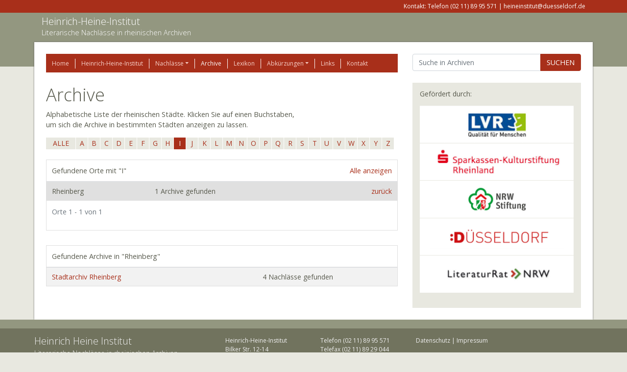

--- FILE ---
content_type: text/html; charset=UTF-8
request_url: http://www.rheinische-literaturnachlaesse.de/archive/?size=100&letter=I&place=rheinberg
body_size: 8208
content:
<!doctype html>
<html lang="de">
  <head>
    <meta charset="utf-8">
    <meta http-equiv="x-ua-compatible" content="ie=edge">
    <meta name="viewport" content="width=device-width, initial-scale=1, shrink-to-fit=no">
    <title>Archive &#8211; Heinrich-Heine-Institut</title>
<meta name='robots' content='max-image-preview:large' />
	<style>img:is([sizes="auto" i], [sizes^="auto," i]) { contain-intrinsic-size: 3000px 1500px }</style>
	<link rel='dns-prefetch' href='//www.rheinische-literaturnachlaesse.de' />
<script type="text/javascript">
/* <![CDATA[ */
window._wpemojiSettings = {"baseUrl":"https:\/\/s.w.org\/images\/core\/emoji\/15.0.3\/72x72\/","ext":".png","svgUrl":"https:\/\/s.w.org\/images\/core\/emoji\/15.0.3\/svg\/","svgExt":".svg","source":{"concatemoji":"http:\/\/www.rheinische-literaturnachlaesse.de\/wp-includes\/js\/wp-emoji-release.min.js?ver=6.7.4"}};
/*! This file is auto-generated */
!function(i,n){var o,s,e;function c(e){try{var t={supportTests:e,timestamp:(new Date).valueOf()};sessionStorage.setItem(o,JSON.stringify(t))}catch(e){}}function p(e,t,n){e.clearRect(0,0,e.canvas.width,e.canvas.height),e.fillText(t,0,0);var t=new Uint32Array(e.getImageData(0,0,e.canvas.width,e.canvas.height).data),r=(e.clearRect(0,0,e.canvas.width,e.canvas.height),e.fillText(n,0,0),new Uint32Array(e.getImageData(0,0,e.canvas.width,e.canvas.height).data));return t.every(function(e,t){return e===r[t]})}function u(e,t,n){switch(t){case"flag":return n(e,"\ud83c\udff3\ufe0f\u200d\u26a7\ufe0f","\ud83c\udff3\ufe0f\u200b\u26a7\ufe0f")?!1:!n(e,"\ud83c\uddfa\ud83c\uddf3","\ud83c\uddfa\u200b\ud83c\uddf3")&&!n(e,"\ud83c\udff4\udb40\udc67\udb40\udc62\udb40\udc65\udb40\udc6e\udb40\udc67\udb40\udc7f","\ud83c\udff4\u200b\udb40\udc67\u200b\udb40\udc62\u200b\udb40\udc65\u200b\udb40\udc6e\u200b\udb40\udc67\u200b\udb40\udc7f");case"emoji":return!n(e,"\ud83d\udc26\u200d\u2b1b","\ud83d\udc26\u200b\u2b1b")}return!1}function f(e,t,n){var r="undefined"!=typeof WorkerGlobalScope&&self instanceof WorkerGlobalScope?new OffscreenCanvas(300,150):i.createElement("canvas"),a=r.getContext("2d",{willReadFrequently:!0}),o=(a.textBaseline="top",a.font="600 32px Arial",{});return e.forEach(function(e){o[e]=t(a,e,n)}),o}function t(e){var t=i.createElement("script");t.src=e,t.defer=!0,i.head.appendChild(t)}"undefined"!=typeof Promise&&(o="wpEmojiSettingsSupports",s=["flag","emoji"],n.supports={everything:!0,everythingExceptFlag:!0},e=new Promise(function(e){i.addEventListener("DOMContentLoaded",e,{once:!0})}),new Promise(function(t){var n=function(){try{var e=JSON.parse(sessionStorage.getItem(o));if("object"==typeof e&&"number"==typeof e.timestamp&&(new Date).valueOf()<e.timestamp+604800&&"object"==typeof e.supportTests)return e.supportTests}catch(e){}return null}();if(!n){if("undefined"!=typeof Worker&&"undefined"!=typeof OffscreenCanvas&&"undefined"!=typeof URL&&URL.createObjectURL&&"undefined"!=typeof Blob)try{var e="postMessage("+f.toString()+"("+[JSON.stringify(s),u.toString(),p.toString()].join(",")+"));",r=new Blob([e],{type:"text/javascript"}),a=new Worker(URL.createObjectURL(r),{name:"wpTestEmojiSupports"});return void(a.onmessage=function(e){c(n=e.data),a.terminate(),t(n)})}catch(e){}c(n=f(s,u,p))}t(n)}).then(function(e){for(var t in e)n.supports[t]=e[t],n.supports.everything=n.supports.everything&&n.supports[t],"flag"!==t&&(n.supports.everythingExceptFlag=n.supports.everythingExceptFlag&&n.supports[t]);n.supports.everythingExceptFlag=n.supports.everythingExceptFlag&&!n.supports.flag,n.DOMReady=!1,n.readyCallback=function(){n.DOMReady=!0}}).then(function(){return e}).then(function(){var e;n.supports.everything||(n.readyCallback(),(e=n.source||{}).concatemoji?t(e.concatemoji):e.wpemoji&&e.twemoji&&(t(e.twemoji),t(e.wpemoji)))}))}((window,document),window._wpemojiSettings);
/* ]]> */
</script>
<style id='wp-emoji-styles-inline-css' type='text/css'>

	img.wp-smiley, img.emoji {
		display: inline !important;
		border: none !important;
		box-shadow: none !important;
		height: 1em !important;
		width: 1em !important;
		margin: 0 0.07em !important;
		vertical-align: -0.1em !important;
		background: none !important;
		padding: 0 !important;
	}
</style>
<link rel='stylesheet' id='wp-block-library-css' href='http://www.rheinische-literaturnachlaesse.de/wp-includes/css/dist/block-library/style.min.css?ver=6.7.4' type='text/css' media='all' />
<style id='elasticpress-related-posts-style-inline-css' type='text/css'>
.editor-styles-wrapper .wp-block-elasticpress-related-posts ul,.wp-block-elasticpress-related-posts ul{list-style-type:none;padding:0}.editor-styles-wrapper .wp-block-elasticpress-related-posts ul li a>div{display:inline}

</style>
<style id='global-styles-inline-css' type='text/css'>
:root{--wp--preset--aspect-ratio--square: 1;--wp--preset--aspect-ratio--4-3: 4/3;--wp--preset--aspect-ratio--3-4: 3/4;--wp--preset--aspect-ratio--3-2: 3/2;--wp--preset--aspect-ratio--2-3: 2/3;--wp--preset--aspect-ratio--16-9: 16/9;--wp--preset--aspect-ratio--9-16: 9/16;--wp--preset--color--black: #000000;--wp--preset--color--cyan-bluish-gray: #abb8c3;--wp--preset--color--white: #ffffff;--wp--preset--color--pale-pink: #f78da7;--wp--preset--color--vivid-red: #cf2e2e;--wp--preset--color--luminous-vivid-orange: #ff6900;--wp--preset--color--luminous-vivid-amber: #fcb900;--wp--preset--color--light-green-cyan: #7bdcb5;--wp--preset--color--vivid-green-cyan: #00d084;--wp--preset--color--pale-cyan-blue: #8ed1fc;--wp--preset--color--vivid-cyan-blue: #0693e3;--wp--preset--color--vivid-purple: #9b51e0;--wp--preset--gradient--vivid-cyan-blue-to-vivid-purple: linear-gradient(135deg,rgba(6,147,227,1) 0%,rgb(155,81,224) 100%);--wp--preset--gradient--light-green-cyan-to-vivid-green-cyan: linear-gradient(135deg,rgb(122,220,180) 0%,rgb(0,208,130) 100%);--wp--preset--gradient--luminous-vivid-amber-to-luminous-vivid-orange: linear-gradient(135deg,rgba(252,185,0,1) 0%,rgba(255,105,0,1) 100%);--wp--preset--gradient--luminous-vivid-orange-to-vivid-red: linear-gradient(135deg,rgba(255,105,0,1) 0%,rgb(207,46,46) 100%);--wp--preset--gradient--very-light-gray-to-cyan-bluish-gray: linear-gradient(135deg,rgb(238,238,238) 0%,rgb(169,184,195) 100%);--wp--preset--gradient--cool-to-warm-spectrum: linear-gradient(135deg,rgb(74,234,220) 0%,rgb(151,120,209) 20%,rgb(207,42,186) 40%,rgb(238,44,130) 60%,rgb(251,105,98) 80%,rgb(254,248,76) 100%);--wp--preset--gradient--blush-light-purple: linear-gradient(135deg,rgb(255,206,236) 0%,rgb(152,150,240) 100%);--wp--preset--gradient--blush-bordeaux: linear-gradient(135deg,rgb(254,205,165) 0%,rgb(254,45,45) 50%,rgb(107,0,62) 100%);--wp--preset--gradient--luminous-dusk: linear-gradient(135deg,rgb(255,203,112) 0%,rgb(199,81,192) 50%,rgb(65,88,208) 100%);--wp--preset--gradient--pale-ocean: linear-gradient(135deg,rgb(255,245,203) 0%,rgb(182,227,212) 50%,rgb(51,167,181) 100%);--wp--preset--gradient--electric-grass: linear-gradient(135deg,rgb(202,248,128) 0%,rgb(113,206,126) 100%);--wp--preset--gradient--midnight: linear-gradient(135deg,rgb(2,3,129) 0%,rgb(40,116,252) 100%);--wp--preset--font-size--small: 13px;--wp--preset--font-size--medium: 20px;--wp--preset--font-size--large: 36px;--wp--preset--font-size--x-large: 42px;--wp--preset--spacing--20: 0.44rem;--wp--preset--spacing--30: 0.67rem;--wp--preset--spacing--40: 1rem;--wp--preset--spacing--50: 1.5rem;--wp--preset--spacing--60: 2.25rem;--wp--preset--spacing--70: 3.38rem;--wp--preset--spacing--80: 5.06rem;--wp--preset--shadow--natural: 6px 6px 9px rgba(0, 0, 0, 0.2);--wp--preset--shadow--deep: 12px 12px 50px rgba(0, 0, 0, 0.4);--wp--preset--shadow--sharp: 6px 6px 0px rgba(0, 0, 0, 0.2);--wp--preset--shadow--outlined: 6px 6px 0px -3px rgba(255, 255, 255, 1), 6px 6px rgba(0, 0, 0, 1);--wp--preset--shadow--crisp: 6px 6px 0px rgba(0, 0, 0, 1);}:where(body) { margin: 0; }.wp-site-blocks > .alignleft { float: left; margin-right: 2em; }.wp-site-blocks > .alignright { float: right; margin-left: 2em; }.wp-site-blocks > .aligncenter { justify-content: center; margin-left: auto; margin-right: auto; }:where(.is-layout-flex){gap: 0.5em;}:where(.is-layout-grid){gap: 0.5em;}.is-layout-flow > .alignleft{float: left;margin-inline-start: 0;margin-inline-end: 2em;}.is-layout-flow > .alignright{float: right;margin-inline-start: 2em;margin-inline-end: 0;}.is-layout-flow > .aligncenter{margin-left: auto !important;margin-right: auto !important;}.is-layout-constrained > .alignleft{float: left;margin-inline-start: 0;margin-inline-end: 2em;}.is-layout-constrained > .alignright{float: right;margin-inline-start: 2em;margin-inline-end: 0;}.is-layout-constrained > .aligncenter{margin-left: auto !important;margin-right: auto !important;}.is-layout-constrained > :where(:not(.alignleft):not(.alignright):not(.alignfull)){margin-left: auto !important;margin-right: auto !important;}body .is-layout-flex{display: flex;}.is-layout-flex{flex-wrap: wrap;align-items: center;}.is-layout-flex > :is(*, div){margin: 0;}body .is-layout-grid{display: grid;}.is-layout-grid > :is(*, div){margin: 0;}body{padding-top: 0px;padding-right: 0px;padding-bottom: 0px;padding-left: 0px;}a:where(:not(.wp-element-button)){text-decoration: underline;}:root :where(.wp-element-button, .wp-block-button__link){background-color: #32373c;border-width: 0;color: #fff;font-family: inherit;font-size: inherit;line-height: inherit;padding: calc(0.667em + 2px) calc(1.333em + 2px);text-decoration: none;}.has-black-color{color: var(--wp--preset--color--black) !important;}.has-cyan-bluish-gray-color{color: var(--wp--preset--color--cyan-bluish-gray) !important;}.has-white-color{color: var(--wp--preset--color--white) !important;}.has-pale-pink-color{color: var(--wp--preset--color--pale-pink) !important;}.has-vivid-red-color{color: var(--wp--preset--color--vivid-red) !important;}.has-luminous-vivid-orange-color{color: var(--wp--preset--color--luminous-vivid-orange) !important;}.has-luminous-vivid-amber-color{color: var(--wp--preset--color--luminous-vivid-amber) !important;}.has-light-green-cyan-color{color: var(--wp--preset--color--light-green-cyan) !important;}.has-vivid-green-cyan-color{color: var(--wp--preset--color--vivid-green-cyan) !important;}.has-pale-cyan-blue-color{color: var(--wp--preset--color--pale-cyan-blue) !important;}.has-vivid-cyan-blue-color{color: var(--wp--preset--color--vivid-cyan-blue) !important;}.has-vivid-purple-color{color: var(--wp--preset--color--vivid-purple) !important;}.has-black-background-color{background-color: var(--wp--preset--color--black) !important;}.has-cyan-bluish-gray-background-color{background-color: var(--wp--preset--color--cyan-bluish-gray) !important;}.has-white-background-color{background-color: var(--wp--preset--color--white) !important;}.has-pale-pink-background-color{background-color: var(--wp--preset--color--pale-pink) !important;}.has-vivid-red-background-color{background-color: var(--wp--preset--color--vivid-red) !important;}.has-luminous-vivid-orange-background-color{background-color: var(--wp--preset--color--luminous-vivid-orange) !important;}.has-luminous-vivid-amber-background-color{background-color: var(--wp--preset--color--luminous-vivid-amber) !important;}.has-light-green-cyan-background-color{background-color: var(--wp--preset--color--light-green-cyan) !important;}.has-vivid-green-cyan-background-color{background-color: var(--wp--preset--color--vivid-green-cyan) !important;}.has-pale-cyan-blue-background-color{background-color: var(--wp--preset--color--pale-cyan-blue) !important;}.has-vivid-cyan-blue-background-color{background-color: var(--wp--preset--color--vivid-cyan-blue) !important;}.has-vivid-purple-background-color{background-color: var(--wp--preset--color--vivid-purple) !important;}.has-black-border-color{border-color: var(--wp--preset--color--black) !important;}.has-cyan-bluish-gray-border-color{border-color: var(--wp--preset--color--cyan-bluish-gray) !important;}.has-white-border-color{border-color: var(--wp--preset--color--white) !important;}.has-pale-pink-border-color{border-color: var(--wp--preset--color--pale-pink) !important;}.has-vivid-red-border-color{border-color: var(--wp--preset--color--vivid-red) !important;}.has-luminous-vivid-orange-border-color{border-color: var(--wp--preset--color--luminous-vivid-orange) !important;}.has-luminous-vivid-amber-border-color{border-color: var(--wp--preset--color--luminous-vivid-amber) !important;}.has-light-green-cyan-border-color{border-color: var(--wp--preset--color--light-green-cyan) !important;}.has-vivid-green-cyan-border-color{border-color: var(--wp--preset--color--vivid-green-cyan) !important;}.has-pale-cyan-blue-border-color{border-color: var(--wp--preset--color--pale-cyan-blue) !important;}.has-vivid-cyan-blue-border-color{border-color: var(--wp--preset--color--vivid-cyan-blue) !important;}.has-vivid-purple-border-color{border-color: var(--wp--preset--color--vivid-purple) !important;}.has-vivid-cyan-blue-to-vivid-purple-gradient-background{background: var(--wp--preset--gradient--vivid-cyan-blue-to-vivid-purple) !important;}.has-light-green-cyan-to-vivid-green-cyan-gradient-background{background: var(--wp--preset--gradient--light-green-cyan-to-vivid-green-cyan) !important;}.has-luminous-vivid-amber-to-luminous-vivid-orange-gradient-background{background: var(--wp--preset--gradient--luminous-vivid-amber-to-luminous-vivid-orange) !important;}.has-luminous-vivid-orange-to-vivid-red-gradient-background{background: var(--wp--preset--gradient--luminous-vivid-orange-to-vivid-red) !important;}.has-very-light-gray-to-cyan-bluish-gray-gradient-background{background: var(--wp--preset--gradient--very-light-gray-to-cyan-bluish-gray) !important;}.has-cool-to-warm-spectrum-gradient-background{background: var(--wp--preset--gradient--cool-to-warm-spectrum) !important;}.has-blush-light-purple-gradient-background{background: var(--wp--preset--gradient--blush-light-purple) !important;}.has-blush-bordeaux-gradient-background{background: var(--wp--preset--gradient--blush-bordeaux) !important;}.has-luminous-dusk-gradient-background{background: var(--wp--preset--gradient--luminous-dusk) !important;}.has-pale-ocean-gradient-background{background: var(--wp--preset--gradient--pale-ocean) !important;}.has-electric-grass-gradient-background{background: var(--wp--preset--gradient--electric-grass) !important;}.has-midnight-gradient-background{background: var(--wp--preset--gradient--midnight) !important;}.has-small-font-size{font-size: var(--wp--preset--font-size--small) !important;}.has-medium-font-size{font-size: var(--wp--preset--font-size--medium) !important;}.has-large-font-size{font-size: var(--wp--preset--font-size--large) !important;}.has-x-large-font-size{font-size: var(--wp--preset--font-size--x-large) !important;}
:where(.wp-block-post-template.is-layout-flex){gap: 1.25em;}:where(.wp-block-post-template.is-layout-grid){gap: 1.25em;}
:where(.wp-block-columns.is-layout-flex){gap: 2em;}:where(.wp-block-columns.is-layout-grid){gap: 2em;}
:root :where(.wp-block-pullquote){font-size: 1.5em;line-height: 1.6;}
</style>
<link rel='stylesheet' id='elasticpress-facets-css' href='http://www.rheinische-literaturnachlaesse.de/wp-content/plugins/elasticpress/dist/css/facets-styles.css?ver=c9522f0c99a65a07c9c3' type='text/css' media='all' />
<link rel='stylesheet' id='sage/main.css-css' href='http://www.rheinische-literaturnachlaesse.de/wp-content/themes/alex/dist/styles/main.css' type='text/css' media='all' />
<script type="text/javascript" src="http://www.rheinische-literaturnachlaesse.de/wp-includes/js/jquery/jquery.min.js?ver=3.7.1" id="jquery-core-js"></script>
<script type="text/javascript" src="http://www.rheinische-literaturnachlaesse.de/wp-includes/js/jquery/jquery-migrate.min.js?ver=3.4.1" id="jquery-migrate-js"></script>
<link rel="https://api.w.org/" href="http://www.rheinische-literaturnachlaesse.de/wp-json/" /><link rel="alternate" title="JSON" type="application/json" href="http://www.rheinische-literaturnachlaesse.de/wp-json/wp/v2/pages/4916" /><link rel="EditURI" type="application/rsd+xml" title="RSD" href="http://www.rheinische-literaturnachlaesse.de/xmlrpc.php?rsd" />
<meta name="generator" content="WordPress 6.7.4" />
<link rel="canonical" href="http://www.rheinische-literaturnachlaesse.de/archive/" />
<link rel='shortlink' href='http://www.rheinische-literaturnachlaesse.de/?p=4916' />
<link rel="alternate" title="oEmbed (JSON)" type="application/json+oembed" href="http://www.rheinische-literaturnachlaesse.de/wp-json/oembed/1.0/embed?url=http%3A%2F%2Fwww.rheinische-literaturnachlaesse.de%2Farchives%2Fstadtarchiv-rheinberg%2F" />
<link rel="alternate" title="oEmbed (XML)" type="text/xml+oembed" href="http://www.rheinische-literaturnachlaesse.de/wp-json/oembed/1.0/embed?url=http%3A%2F%2Fwww.rheinische-literaturnachlaesse.de%2Farchives%2Fstadtarchiv-rheinberg%2F&#038;format=xml" />
</head>
  <body class="page-template page-template-template-places template-places page page-id-4916 stadtarchiv-rheinberg app-data index-data singular-data page-data page-4916-data page-archive-data template-places-data">
        <header class="banner">
    <div class="address-line">
        <div class="container">
            <section class="widget sow-editor-2 widget_sow-editor"><div
			
			class="so-widget-sow-editor so-widget-sow-editor-base"
			
		>
<div class="siteorigin-widget-tinymce textwidget">
	<p>Kontakt: Telefon (02 11) 89 95 571 | heineinstitut@duesseldorf.de</p>
</div>
</div></section>        </div>
    </div>

    <div class="brand-line">
        <div class="container">
            <a class="brand" href="http://www.rheinische-literaturnachlaesse.de/">Heinrich-Heine-Institut</a>
            <p>Literarische Nachlässe in rheinischen Archiven</p>
        </div>
    </div>
</header>
    <div class="wrap container" role="document">
      <div class="content">
        <main class="main">
              <div class="row">
        <div class="col-12 col-lg-8">
            <div class="page-header">
    <nav class="nav-primary">
                    <div class="menu-hauptmenue-container"><ul id="menu-hauptmenue" class="nav"><li id="menu-item-1819" class="menu-item menu-item-type-post_type menu-item-object-page menu-item-home nav-item nav-item-1819"><a title="Home" href="http://www.rheinische-literaturnachlaesse.de/" class="nav-link">Home</a></li><li id="menu-item-1839" class="menu-item menu-item-type-post_type menu-item-object-page nav-item nav-item-1839"><a title="Heinrich-Heine-Institut" href="http://www.rheinische-literaturnachlaesse.de/heinrich-heine-institut/" class="nav-link">Heinrich-Heine-Institut</a></li><li id="menu-item-4914" class="menu-item menu-item-type-post_type menu-item-object-page menu-item-has-children nav-item nav-item-4914  dropdown"><a title="Nachlässe" href="#" class="dropdown-toggle nav-link" data-toggle="dropdown" role="button" aria-haspopup="true">Nachlässe</a>
<div role="menu" class=" dropdown-menu">
<a title="Autoren" href="http://www.rheinische-literaturnachlaesse.de/nachlaesse/autoren/" class="menu-item menu-item-type-post_type menu-item-object-page dropdown-item" id="menu-item-8070">Autoren</a><a title="Körperschaften" href="http://www.rheinische-literaturnachlaesse.de/nachlaesse/koerperschaften/" class="menu-item menu-item-type-post_type menu-item-object-page dropdown-item" id="menu-item-8076">Körperschaften</a></div>
</li><li id="menu-item-4917" class="menu-item menu-item-type-post_type menu-item-object-page current-menu-item page_item page-item-4916 current_page_item  active nav-item nav-item-4917"><a title="Archive" href="http://www.rheinische-literaturnachlaesse.de/archive/" class="nav-link">Archive</a></li><li id="menu-item-1842" class="menu-item menu-item-type-post_type menu-item-object-page nav-item nav-item-1842"><a title="Lexikon" href="http://www.rheinische-literaturnachlaesse.de/lexikon/" class="nav-link">Lexikon</a></li><li id="menu-item-1845" class="menu-item menu-item-type-post_type menu-item-object-page menu-item-has-children nav-item nav-item-1845  dropdown"><a title="Abkürzungen" href="#" class="dropdown-toggle nav-link" data-toggle="dropdown" role="button" aria-haspopup="true">Abkürzungen</a>
<div role="menu" class=" dropdown-menu">
<a title="Allgemeine Abkürzungen" href="http://www.rheinische-literaturnachlaesse.de/abkuerzungen/allgemein/" class="menu-item menu-item-type-post_type menu-item-object-page dropdown-item" id="menu-item-8049">Allgemeine Abkürzungen</a><a title="Literatur" href="http://www.rheinische-literaturnachlaesse.de/abkuerzungen/literatur/" class="menu-item menu-item-type-post_type menu-item-object-page dropdown-item" id="menu-item-8048">Literatur</a></div>
</li><li id="menu-item-1848" class="menu-item menu-item-type-post_type menu-item-object-page nav-item nav-item-1848"><a title="Links" href="http://www.rheinische-literaturnachlaesse.de/links/" class="nav-link">Links</a></li><li id="menu-item-1851" class="menu-item menu-item-type-post_type menu-item-object-page nav-item nav-item-1851"><a title="Kontakt" href="http://www.rheinische-literaturnachlaesse.de/kontakt/" class="nav-link">Kontakt</a></li></ul></div>
            </nav>
</div>

            <h1>Archive</h1>

            <p>Alphabetische Liste der rheinischen Städte. Klicken Sie auf einen Buchstaben,<br />
um sich die Archive in bestimmten Städten anzeigen zu lassen.</p>

                            <div class="letters">
    <ul class="nav-letters">
        
        <li><a             href="http://www.rheinische-literaturnachlaesse.de/archive/?size=100&#038;place=rheinberg#038;letter=I&#038;place=rheinberg">ALLE</a></li>

                    <li><a                 href="http://www.rheinische-literaturnachlaesse.de/archive/?size=100&#038;letter=A&#038;place=rheinberg#038;letter=I&#038;place=rheinberg">A</a></li>
                    <li><a                 href="http://www.rheinische-literaturnachlaesse.de/archive/?size=100&#038;letter=B&#038;place=rheinberg#038;letter=I&#038;place=rheinberg">B</a></li>
                    <li><a                 href="http://www.rheinische-literaturnachlaesse.de/archive/?size=100&#038;letter=C&#038;place=rheinberg#038;letter=I&#038;place=rheinberg">C</a></li>
                    <li><a                 href="http://www.rheinische-literaturnachlaesse.de/archive/?size=100&#038;letter=D&#038;place=rheinberg#038;letter=I&#038;place=rheinberg">D</a></li>
                    <li><a                 href="http://www.rheinische-literaturnachlaesse.de/archive/?size=100&#038;letter=E&#038;place=rheinberg#038;letter=I&#038;place=rheinberg">E</a></li>
                    <li><a                 href="http://www.rheinische-literaturnachlaesse.de/archive/?size=100&#038;letter=F&#038;place=rheinberg#038;letter=I&#038;place=rheinberg">F</a></li>
                    <li><a                 href="http://www.rheinische-literaturnachlaesse.de/archive/?size=100&#038;letter=G&#038;place=rheinberg#038;letter=I&#038;place=rheinberg">G</a></li>
                    <li><a                 href="http://www.rheinische-literaturnachlaesse.de/archive/?size=100&#038;letter=H&#038;place=rheinberg#038;letter=I&#038;place=rheinberg">H</a></li>
                    <li><a  class="active"                href="http://www.rheinische-literaturnachlaesse.de/archive/?size=100&#038;place=rheinberg#038;letter=I&#038;place=rheinberg">I</a></li>
                    <li><a                 href="http://www.rheinische-literaturnachlaesse.de/archive/?size=100&#038;letter=J&#038;place=rheinberg#038;letter=I&#038;place=rheinberg">J</a></li>
                    <li><a                 href="http://www.rheinische-literaturnachlaesse.de/archive/?size=100&#038;letter=K&#038;place=rheinberg#038;letter=I&#038;place=rheinberg">K</a></li>
                    <li><a                 href="http://www.rheinische-literaturnachlaesse.de/archive/?size=100&#038;letter=L&#038;place=rheinberg#038;letter=I&#038;place=rheinberg">L</a></li>
                    <li><a                 href="http://www.rheinische-literaturnachlaesse.de/archive/?size=100&#038;letter=M&#038;place=rheinberg#038;letter=I&#038;place=rheinberg">M</a></li>
                    <li><a                 href="http://www.rheinische-literaturnachlaesse.de/archive/?size=100&#038;letter=N&#038;place=rheinberg#038;letter=I&#038;place=rheinberg">N</a></li>
                    <li><a                 href="http://www.rheinische-literaturnachlaesse.de/archive/?size=100&#038;letter=O&#038;place=rheinberg#038;letter=I&#038;place=rheinberg">O</a></li>
                    <li><a                 href="http://www.rheinische-literaturnachlaesse.de/archive/?size=100&#038;letter=P&#038;place=rheinberg#038;letter=I&#038;place=rheinberg">P</a></li>
                    <li><a                 href="http://www.rheinische-literaturnachlaesse.de/archive/?size=100&#038;letter=Q&#038;place=rheinberg#038;letter=I&#038;place=rheinberg">Q</a></li>
                    <li><a                 href="http://www.rheinische-literaturnachlaesse.de/archive/?size=100&#038;letter=R&#038;place=rheinberg#038;letter=I&#038;place=rheinberg">R</a></li>
                    <li><a                 href="http://www.rheinische-literaturnachlaesse.de/archive/?size=100&#038;letter=S&#038;place=rheinberg#038;letter=I&#038;place=rheinberg">S</a></li>
                    <li><a                 href="http://www.rheinische-literaturnachlaesse.de/archive/?size=100&#038;letter=T&#038;place=rheinberg#038;letter=I&#038;place=rheinberg">T</a></li>
                    <li><a                 href="http://www.rheinische-literaturnachlaesse.de/archive/?size=100&#038;letter=U&#038;place=rheinberg#038;letter=I&#038;place=rheinberg">U</a></li>
                    <li><a                 href="http://www.rheinische-literaturnachlaesse.de/archive/?size=100&#038;letter=V&#038;place=rheinberg#038;letter=I&#038;place=rheinberg">V</a></li>
                    <li><a                 href="http://www.rheinische-literaturnachlaesse.de/archive/?size=100&#038;letter=W&#038;place=rheinberg#038;letter=I&#038;place=rheinberg">W</a></li>
                    <li><a                 href="http://www.rheinische-literaturnachlaesse.de/archive/?size=100&#038;letter=X&#038;place=rheinberg#038;letter=I&#038;place=rheinberg">X</a></li>
                    <li><a                 href="http://www.rheinische-literaturnachlaesse.de/archive/?size=100&#038;letter=Y&#038;place=rheinberg#038;letter=I&#038;place=rheinberg">Y</a></li>
                    <li><a                 href="http://www.rheinische-literaturnachlaesse.de/archive/?size=100&#038;letter=Z&#038;place=rheinberg#038;letter=I&#038;place=rheinberg">Z</a></li>
            </ul>
    <div class="clearfix"></div>
</div>
<div class="card card--with-table m-b-30">
    <div class="card-header">
        <a href="http://www.rheinische-literaturnachlaesse.de/archive/?size=100&#038;place=rheinberg#038;letter=I&#038;place=rheinberg" class="float-right">Alle anzeigen</a>
                    Gefundene Orte mit "I"
            </div>

    <table class="table table-striped  table-active  m-b-0">
                    <tr>
                <td>
                    Rheinberg
                </td>
                <td>
                    1 Archive gefunden
                </td>
                <td class="text-right">
                                            <a href="http://www.rheinische-literaturnachlaesse.de/archive/?size=100&#038;letter=I#038;letter=I&#038;place=rheinberg">zurück</a>
                                    </td>
            </tr>
            </table>

    <div class="card-footer text-muted">
        <p class="float-left">Orte 1 - 1 von 1</p>

        <nav aria-label="Page navigation">
            <ul class="pagination pagination-sm justify-content-end">
                
            </ul>
        </nav>
    </div>
</div>



            
                            <div class="card card--with-table m-b-30">
        <div class="card-header">
                            Gefundene Archive in "Rheinberg"
                    </div>
        <table class="table table-striped m-b-0">
            
                
                <tr>
                    <td>
                        <a href="http://www.rheinische-literaturnachlaesse.de/archives/stadtarchiv-rheinberg/">Stadtarchiv Rheinberg</a>
                    </td>
                    <td style="width:40%">
                                                    4 Nachlässe gefunden
                                            </td>
                </tr>
                    </table>
    </div>

                    </div>

        <div class="col-12 col-lg-4">
            <form action="/archive/" class="mb-4">
    <div class="input-group">
        <input name="q" value="" class="form-control" placeholder="Suche in Archiven" aria-label="Suchbegriff" aria-describedby="basic-addon2">
        <div class="input-group-append">
            <button class="btn btn-primary" type="submit">SUCHEN</button>
        </div>
    </div>
</form>


    <div class="widget-sponsors test">
        <h3>Gefördert durch:</h3>
        <p>
            <p><a href="http://www.lvr.de/" target="_blank" rel="noopener"><img loading="lazy" decoding="async" class="alignnone size-full wp-image-9605" src="/wp-content/uploads/2018/05/lvr.png" alt="" width="640" height="154" srcset="http://www.rheinische-literaturnachlaesse.de/wp-content/uploads/2018/05/lvr.png 640w, http://www.rheinische-literaturnachlaesse.de/wp-content/uploads/2018/05/lvr-300x72.png 300w" sizes="auto, (max-width: 640px) 100vw, 640px" /></a><br />
<a href="http://www.sks-rheinland.de/" target="_blank" rel="noopener"><img loading="lazy" decoding="async" class="alignnone size-full wp-image-9604" src="/wp-content/uploads/2018/05/sparkassen-kulturstiftung.png" alt="" width="640" height="154" style="margin:1px 0" srcset="http://www.rheinische-literaturnachlaesse.de/wp-content/uploads/2018/05/sparkassen-kulturstiftung.png 640w, http://www.rheinische-literaturnachlaesse.de/wp-content/uploads/2018/05/sparkassen-kulturstiftung-300x72.png 300w" sizes="auto, (max-width: 640px) 100vw, 640px" /></a><br />
<a href="http://www.nrw-stiftung.de/" target="_blank" rel="noopener"><img loading="lazy" decoding="async" class="alignnone size-full wp-image-9603" src="/wp-content/uploads/2018/05/nrw-stiftung.png" alt="" width="640" height="154" srcset="http://www.rheinische-literaturnachlaesse.de/wp-content/uploads/2018/05/nrw-stiftung.png 640w, http://www.rheinische-literaturnachlaesse.de/wp-content/uploads/2018/05/nrw-stiftung-300x72.png 300w" sizes="auto, (max-width: 640px) 100vw, 640px" /></a><br />
<a href="http://www.duesseldorf.de/" target="_blank" rel="noopener"><img loading="lazy" decoding="async" class="alignnone size-full wp-image-9602" src="/wp-content/uploads/2018/05/stadt-duesseldorf.png" alt="" width="640" height="154" style="margin:1px 0" srcset="http://www.rheinische-literaturnachlaesse.de/wp-content/uploads/2018/05/stadt-duesseldorf.png 640w, http://www.rheinische-literaturnachlaesse.de/wp-content/uploads/2018/05/stadt-duesseldorf-300x72.png 300w" sizes="auto, (max-width: 640px) 100vw, 640px" /></a><br />
<a href="https://www.literaturratnrw.de/" target="_blank" rel="noopener"><img loading="lazy" decoding="async" class="alignnone size-full wp-image-9601" src="/wp-content/uploads/2018/05/literaturrat-nrw.png" alt="" width="640" height="154" srcset="http://www.rheinische-literaturnachlaesse.de/wp-content/uploads/2018/05/literaturrat-nrw.png 640w, http://www.rheinische-literaturnachlaesse.de/wp-content/uploads/2018/05/literaturrat-nrw-300x72.png 300w" sizes="auto, (max-width: 640px) 100vw, 640px" /></a></p>
        </p>
    </div>
    <section class="widget sow-editor-3 widget_sow-editor"><div
			
			class="so-widget-sow-editor so-widget-sow-editor-base"
			
		>
<div class="siteorigin-widget-tinymce textwidget">
	
</div>
</div></section>        </div>
    </div>

        </main>
              </div>
    </div>
        <footer class="content-info">
  <div class="separator">
    &nbsp;
  </div>
  <div class="container">
    <section class="widget siteorigin-panels-builder-2 widget_siteorigin-panels-builder"><div id="pl-w5f27ee8291c19"  class="panel-layout" ><div id="pg-w5f27ee8291c19-0"  class="panel-grid panel-no-style" ><div id="pgc-w5f27ee8291c19-0-0"  class="panel-grid-cell" ><div id="panel-w5f27ee8291c19-0-0-0" class="so-panel widget widget_sow-editor panel-first-child panel-last-child" data-index="0" ><div
			
			class="so-widget-sow-editor so-widget-sow-editor-base"
			
		>
<div class="siteorigin-widget-tinymce textwidget">
	<h2>Heinrich Heine Institut</h2>
<h3>Literarische Nachlässe in rheinischen Archiven</h3>
</div>
</div></div></div><div id="pgc-w5f27ee8291c19-0-1"  class="panel-grid-cell" ><div id="panel-w5f27ee8291c19-0-1-0" class="so-panel widget widget_sow-editor panel-first-child panel-last-child" data-index="1" ><div
			
			class="so-widget-sow-editor so-widget-sow-editor-base"
			
		>
<div class="siteorigin-widget-tinymce textwidget">
	<p>Heinrich-Heine-Institut<br />
Bilker Str. 12-14<br />
40213 Düsseldorf</p>
</div>
</div></div></div><div id="pgc-w5f27ee8291c19-0-2"  class="panel-grid-cell" ><div id="panel-w5f27ee8291c19-0-2-0" class="so-panel widget widget_sow-editor panel-first-child panel-last-child" data-index="2" ><div
			
			class="so-widget-sow-editor so-widget-sow-editor-base"
			
		>
<div class="siteorigin-widget-tinymce textwidget">
	<p>Telefon (02 11) 89 95 571<br />
Telefax (02 11) 89 29 044<br />
heineinstitut@duesseldorf.de</p>
</div>
</div></div></div><div id="pgc-w5f27ee8291c19-0-3"  class="panel-grid-cell" ><div id="panel-w5f27ee8291c19-0-3-0" class="so-panel widget widget_sow-editor panel-first-child panel-last-child" data-index="3" ><div
			
			class="so-widget-sow-editor so-widget-sow-editor-base"
			
		>
<div class="siteorigin-widget-tinymce textwidget">
	<p><a href="/datenschutz">Datenschutz</a> | <a href="/impressum">Impressum</a></p>
<p>© rheinische-literaturnachlaesse.de | 2018</p>
</div>
</div></div></div></div></div></section>  </div>
</footer>
    <style media="all" id="siteorigin-panels-layouts-footer">/* Layout w5f27ee8291c19 */ #pgc-w5f27ee8291c19-0-0 { width:33.34%;width:calc(33.34% - ( 0.66660024009604 * 30px ) ) } #pgc-w5f27ee8291c19-0-1 { width:16.6%;width:calc(16.6% - ( 0.834 * 30px ) ) } #pgc-w5f27ee8291c19-0-2 { width:16.6199%;width:calc(16.6199% - ( 0.83380072028812 * 30px ) ) } #pgc-w5f27ee8291c19-0-3 { width:33.4401%;width:calc(33.4401% - ( 0.66559903961585 * 30px ) ) } #pl-w5f27ee8291c19 .so-panel { margin-bottom:30px } #pl-w5f27ee8291c19 .so-panel:last-of-type { margin-bottom:0px } #pg-w5f27ee8291c19-0.panel-has-style > .panel-row-style, #pg-w5f27ee8291c19-0.panel-no-style { -webkit-align-items:flex-start;align-items:flex-start } @media (max-width:780px){ #pg-w5f27ee8291c19-0.panel-no-style, #pg-w5f27ee8291c19-0.panel-has-style > .panel-row-style, #pg-w5f27ee8291c19-0 { -webkit-flex-direction:column;-ms-flex-direction:column;flex-direction:column } #pg-w5f27ee8291c19-0 > .panel-grid-cell , #pg-w5f27ee8291c19-0 > .panel-row-style > .panel-grid-cell { width:100%;margin-right:0 } #pgc-w5f27ee8291c19-0-0 , #pgc-w5f27ee8291c19-0-1 , #pgc-w5f27ee8291c19-0-2 { margin-bottom:30px } #pl-w5f27ee8291c19 .panel-grid-cell { padding:0 } #pl-w5f27ee8291c19 .panel-grid .panel-grid-cell-empty { display:none } #pl-w5f27ee8291c19 .panel-grid .panel-grid-cell-mobile-last { margin-bottom:0px }  } </style><link rel='stylesheet' id='siteorigin-panels-front-css' href='http://www.rheinische-literaturnachlaesse.de/wp-content/plugins/siteorigin-panels/css/front-flex.min.css?ver=2.31.3' type='text/css' media='all' />
<script type="text/javascript" src="http://www.rheinische-literaturnachlaesse.de/wp-content/themes/alex/dist/scripts/main.js" id="sage/main.js-js"></script>
  </body>
</html>
